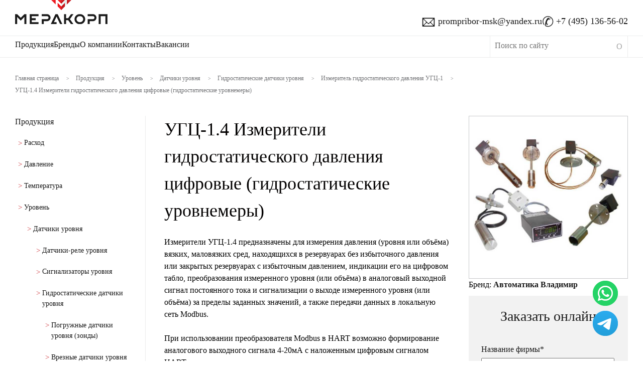

--- FILE ---
content_type: text/html; charset=UTF-8
request_url: http://xn--90anlhdbcfdd.xn--80adxhks/catalog/ugts-1-4/
body_size: 11258
content:
<!DOCTYPE html>
<html lang="en">
<head>
		<meta charset="utf-8" />

		<!-- Always force latest IE rendering engine (even in intranet) & Chrome Frame
		Remove this if you use the .htaccess -->
		<meta http-equiv="X-UA-Compatible" content="IE=edge,chrome=1" />
		<!--[if lt IE 9]>
    <script src="http://css3-mediaqueries-js.googlecode.com/svn/trunk/css3-mediaqueries.js"></script>
<![endif]-->


<title>
		УГЦ-1.4 Измеритель уровня - Лучшее предложение! || «Промприбор»

</title>
    <meta name="viewport" content="width=device-width, initial-scale=1.0">
    <meta name="yandex-verification" content="ac7748a3be7daa00" />
		
		<meta name="description" content="УГЦ-1.4 Измерители гидростатического давления цифровые (гидростатические уровнемеры)"/>
		<meta name="author" content="промприбор.москва" />

		<meta name="keywords" content="УГЦ-1.4 "/>
    <link rel="apple-touch-icon" sizes="180x180" href="http://xn--90anlhdbcfdd.xn--80adxhks/apple-touch-icon.png">
    <link rel="icon" type="image/png" sizes="32x32" href="http://xn--90anlhdbcfdd.xn--80adxhks/favicon-32x32.png">
    <link rel="icon" type="image/png" sizes="16x16" href="http://xn--90anlhdbcfdd.xn--80adxhks/favicon-16x16.png">
    <link rel="manifest" href="http://xn--90anlhdbcfdd.xn--80adxhks/site.webmanifest">
    <link rel="mask-icon" href="http://xn--90anlhdbcfdd.xn--80adxhks/safari-pinned-tab.svg" color="#5bbad5">
<!--		<link rel="shortcut icon" href="--><!--favicon.ico" />-->

<meta name='robots' content='max-image-preview:large' />
<link rel='dns-prefetch' href='//ajax.googleapis.com' />
<script type="text/javascript">
window._wpemojiSettings = {"baseUrl":"https:\/\/s.w.org\/images\/core\/emoji\/14.0.0\/72x72\/","ext":".png","svgUrl":"https:\/\/s.w.org\/images\/core\/emoji\/14.0.0\/svg\/","svgExt":".svg","source":{"concatemoji":"http:\/\/xn--90anlhdbcfdd.xn--80adxhks\/wp-includes\/js\/wp-emoji-release.min.js?ver=6.1.9"}};
/*! This file is auto-generated */
!function(e,a,t){var n,r,o,i=a.createElement("canvas"),p=i.getContext&&i.getContext("2d");function s(e,t){var a=String.fromCharCode,e=(p.clearRect(0,0,i.width,i.height),p.fillText(a.apply(this,e),0,0),i.toDataURL());return p.clearRect(0,0,i.width,i.height),p.fillText(a.apply(this,t),0,0),e===i.toDataURL()}function c(e){var t=a.createElement("script");t.src=e,t.defer=t.type="text/javascript",a.getElementsByTagName("head")[0].appendChild(t)}for(o=Array("flag","emoji"),t.supports={everything:!0,everythingExceptFlag:!0},r=0;r<o.length;r++)t.supports[o[r]]=function(e){if(p&&p.fillText)switch(p.textBaseline="top",p.font="600 32px Arial",e){case"flag":return s([127987,65039,8205,9895,65039],[127987,65039,8203,9895,65039])?!1:!s([55356,56826,55356,56819],[55356,56826,8203,55356,56819])&&!s([55356,57332,56128,56423,56128,56418,56128,56421,56128,56430,56128,56423,56128,56447],[55356,57332,8203,56128,56423,8203,56128,56418,8203,56128,56421,8203,56128,56430,8203,56128,56423,8203,56128,56447]);case"emoji":return!s([129777,127995,8205,129778,127999],[129777,127995,8203,129778,127999])}return!1}(o[r]),t.supports.everything=t.supports.everything&&t.supports[o[r]],"flag"!==o[r]&&(t.supports.everythingExceptFlag=t.supports.everythingExceptFlag&&t.supports[o[r]]);t.supports.everythingExceptFlag=t.supports.everythingExceptFlag&&!t.supports.flag,t.DOMReady=!1,t.readyCallback=function(){t.DOMReady=!0},t.supports.everything||(n=function(){t.readyCallback()},a.addEventListener?(a.addEventListener("DOMContentLoaded",n,!1),e.addEventListener("load",n,!1)):(e.attachEvent("onload",n),a.attachEvent("onreadystatechange",function(){"complete"===a.readyState&&t.readyCallback()})),(e=t.source||{}).concatemoji?c(e.concatemoji):e.wpemoji&&e.twemoji&&(c(e.twemoji),c(e.wpemoji)))}(window,document,window._wpemojiSettings);
</script>
<style type="text/css">
img.wp-smiley,
img.emoji {
	display: inline !important;
	border: none !important;
	box-shadow: none !important;
	height: 1em !important;
	width: 1em !important;
	margin: 0 0.07em !important;
	vertical-align: -0.1em !important;
	background: none !important;
	padding: 0 !important;
}
</style>
	<link rel='stylesheet' id='wp-block-library-css' href='http://xn--90anlhdbcfdd.xn--80adxhks/wp-includes/css/dist/block-library/style.min.css?ver=6.1.9' type='text/css' media='all' />
<link rel='stylesheet' id='classic-theme-styles-css' href='http://xn--90anlhdbcfdd.xn--80adxhks/wp-includes/css/classic-themes.min.css?ver=1' type='text/css' media='all' />
<style id='global-styles-inline-css' type='text/css'>
body{--wp--preset--color--black: #000000;--wp--preset--color--cyan-bluish-gray: #abb8c3;--wp--preset--color--white: #ffffff;--wp--preset--color--pale-pink: #f78da7;--wp--preset--color--vivid-red: #cf2e2e;--wp--preset--color--luminous-vivid-orange: #ff6900;--wp--preset--color--luminous-vivid-amber: #fcb900;--wp--preset--color--light-green-cyan: #7bdcb5;--wp--preset--color--vivid-green-cyan: #00d084;--wp--preset--color--pale-cyan-blue: #8ed1fc;--wp--preset--color--vivid-cyan-blue: #0693e3;--wp--preset--color--vivid-purple: #9b51e0;--wp--preset--gradient--vivid-cyan-blue-to-vivid-purple: linear-gradient(135deg,rgba(6,147,227,1) 0%,rgb(155,81,224) 100%);--wp--preset--gradient--light-green-cyan-to-vivid-green-cyan: linear-gradient(135deg,rgb(122,220,180) 0%,rgb(0,208,130) 100%);--wp--preset--gradient--luminous-vivid-amber-to-luminous-vivid-orange: linear-gradient(135deg,rgba(252,185,0,1) 0%,rgba(255,105,0,1) 100%);--wp--preset--gradient--luminous-vivid-orange-to-vivid-red: linear-gradient(135deg,rgba(255,105,0,1) 0%,rgb(207,46,46) 100%);--wp--preset--gradient--very-light-gray-to-cyan-bluish-gray: linear-gradient(135deg,rgb(238,238,238) 0%,rgb(169,184,195) 100%);--wp--preset--gradient--cool-to-warm-spectrum: linear-gradient(135deg,rgb(74,234,220) 0%,rgb(151,120,209) 20%,rgb(207,42,186) 40%,rgb(238,44,130) 60%,rgb(251,105,98) 80%,rgb(254,248,76) 100%);--wp--preset--gradient--blush-light-purple: linear-gradient(135deg,rgb(255,206,236) 0%,rgb(152,150,240) 100%);--wp--preset--gradient--blush-bordeaux: linear-gradient(135deg,rgb(254,205,165) 0%,rgb(254,45,45) 50%,rgb(107,0,62) 100%);--wp--preset--gradient--luminous-dusk: linear-gradient(135deg,rgb(255,203,112) 0%,rgb(199,81,192) 50%,rgb(65,88,208) 100%);--wp--preset--gradient--pale-ocean: linear-gradient(135deg,rgb(255,245,203) 0%,rgb(182,227,212) 50%,rgb(51,167,181) 100%);--wp--preset--gradient--electric-grass: linear-gradient(135deg,rgb(202,248,128) 0%,rgb(113,206,126) 100%);--wp--preset--gradient--midnight: linear-gradient(135deg,rgb(2,3,129) 0%,rgb(40,116,252) 100%);--wp--preset--duotone--dark-grayscale: url('#wp-duotone-dark-grayscale');--wp--preset--duotone--grayscale: url('#wp-duotone-grayscale');--wp--preset--duotone--purple-yellow: url('#wp-duotone-purple-yellow');--wp--preset--duotone--blue-red: url('#wp-duotone-blue-red');--wp--preset--duotone--midnight: url('#wp-duotone-midnight');--wp--preset--duotone--magenta-yellow: url('#wp-duotone-magenta-yellow');--wp--preset--duotone--purple-green: url('#wp-duotone-purple-green');--wp--preset--duotone--blue-orange: url('#wp-duotone-blue-orange');--wp--preset--font-size--small: 13px;--wp--preset--font-size--medium: 20px;--wp--preset--font-size--large: 36px;--wp--preset--font-size--x-large: 42px;--wp--preset--spacing--20: 0.44rem;--wp--preset--spacing--30: 0.67rem;--wp--preset--spacing--40: 1rem;--wp--preset--spacing--50: 1.5rem;--wp--preset--spacing--60: 2.25rem;--wp--preset--spacing--70: 3.38rem;--wp--preset--spacing--80: 5.06rem;}:where(.is-layout-flex){gap: 0.5em;}body .is-layout-flow > .alignleft{float: left;margin-inline-start: 0;margin-inline-end: 2em;}body .is-layout-flow > .alignright{float: right;margin-inline-start: 2em;margin-inline-end: 0;}body .is-layout-flow > .aligncenter{margin-left: auto !important;margin-right: auto !important;}body .is-layout-constrained > .alignleft{float: left;margin-inline-start: 0;margin-inline-end: 2em;}body .is-layout-constrained > .alignright{float: right;margin-inline-start: 2em;margin-inline-end: 0;}body .is-layout-constrained > .aligncenter{margin-left: auto !important;margin-right: auto !important;}body .is-layout-constrained > :where(:not(.alignleft):not(.alignright):not(.alignfull)){max-width: var(--wp--style--global--content-size);margin-left: auto !important;margin-right: auto !important;}body .is-layout-constrained > .alignwide{max-width: var(--wp--style--global--wide-size);}body .is-layout-flex{display: flex;}body .is-layout-flex{flex-wrap: wrap;align-items: center;}body .is-layout-flex > *{margin: 0;}:where(.wp-block-columns.is-layout-flex){gap: 2em;}.has-black-color{color: var(--wp--preset--color--black) !important;}.has-cyan-bluish-gray-color{color: var(--wp--preset--color--cyan-bluish-gray) !important;}.has-white-color{color: var(--wp--preset--color--white) !important;}.has-pale-pink-color{color: var(--wp--preset--color--pale-pink) !important;}.has-vivid-red-color{color: var(--wp--preset--color--vivid-red) !important;}.has-luminous-vivid-orange-color{color: var(--wp--preset--color--luminous-vivid-orange) !important;}.has-luminous-vivid-amber-color{color: var(--wp--preset--color--luminous-vivid-amber) !important;}.has-light-green-cyan-color{color: var(--wp--preset--color--light-green-cyan) !important;}.has-vivid-green-cyan-color{color: var(--wp--preset--color--vivid-green-cyan) !important;}.has-pale-cyan-blue-color{color: var(--wp--preset--color--pale-cyan-blue) !important;}.has-vivid-cyan-blue-color{color: var(--wp--preset--color--vivid-cyan-blue) !important;}.has-vivid-purple-color{color: var(--wp--preset--color--vivid-purple) !important;}.has-black-background-color{background-color: var(--wp--preset--color--black) !important;}.has-cyan-bluish-gray-background-color{background-color: var(--wp--preset--color--cyan-bluish-gray) !important;}.has-white-background-color{background-color: var(--wp--preset--color--white) !important;}.has-pale-pink-background-color{background-color: var(--wp--preset--color--pale-pink) !important;}.has-vivid-red-background-color{background-color: var(--wp--preset--color--vivid-red) !important;}.has-luminous-vivid-orange-background-color{background-color: var(--wp--preset--color--luminous-vivid-orange) !important;}.has-luminous-vivid-amber-background-color{background-color: var(--wp--preset--color--luminous-vivid-amber) !important;}.has-light-green-cyan-background-color{background-color: var(--wp--preset--color--light-green-cyan) !important;}.has-vivid-green-cyan-background-color{background-color: var(--wp--preset--color--vivid-green-cyan) !important;}.has-pale-cyan-blue-background-color{background-color: var(--wp--preset--color--pale-cyan-blue) !important;}.has-vivid-cyan-blue-background-color{background-color: var(--wp--preset--color--vivid-cyan-blue) !important;}.has-vivid-purple-background-color{background-color: var(--wp--preset--color--vivid-purple) !important;}.has-black-border-color{border-color: var(--wp--preset--color--black) !important;}.has-cyan-bluish-gray-border-color{border-color: var(--wp--preset--color--cyan-bluish-gray) !important;}.has-white-border-color{border-color: var(--wp--preset--color--white) !important;}.has-pale-pink-border-color{border-color: var(--wp--preset--color--pale-pink) !important;}.has-vivid-red-border-color{border-color: var(--wp--preset--color--vivid-red) !important;}.has-luminous-vivid-orange-border-color{border-color: var(--wp--preset--color--luminous-vivid-orange) !important;}.has-luminous-vivid-amber-border-color{border-color: var(--wp--preset--color--luminous-vivid-amber) !important;}.has-light-green-cyan-border-color{border-color: var(--wp--preset--color--light-green-cyan) !important;}.has-vivid-green-cyan-border-color{border-color: var(--wp--preset--color--vivid-green-cyan) !important;}.has-pale-cyan-blue-border-color{border-color: var(--wp--preset--color--pale-cyan-blue) !important;}.has-vivid-cyan-blue-border-color{border-color: var(--wp--preset--color--vivid-cyan-blue) !important;}.has-vivid-purple-border-color{border-color: var(--wp--preset--color--vivid-purple) !important;}.has-vivid-cyan-blue-to-vivid-purple-gradient-background{background: var(--wp--preset--gradient--vivid-cyan-blue-to-vivid-purple) !important;}.has-light-green-cyan-to-vivid-green-cyan-gradient-background{background: var(--wp--preset--gradient--light-green-cyan-to-vivid-green-cyan) !important;}.has-luminous-vivid-amber-to-luminous-vivid-orange-gradient-background{background: var(--wp--preset--gradient--luminous-vivid-amber-to-luminous-vivid-orange) !important;}.has-luminous-vivid-orange-to-vivid-red-gradient-background{background: var(--wp--preset--gradient--luminous-vivid-orange-to-vivid-red) !important;}.has-very-light-gray-to-cyan-bluish-gray-gradient-background{background: var(--wp--preset--gradient--very-light-gray-to-cyan-bluish-gray) !important;}.has-cool-to-warm-spectrum-gradient-background{background: var(--wp--preset--gradient--cool-to-warm-spectrum) !important;}.has-blush-light-purple-gradient-background{background: var(--wp--preset--gradient--blush-light-purple) !important;}.has-blush-bordeaux-gradient-background{background: var(--wp--preset--gradient--blush-bordeaux) !important;}.has-luminous-dusk-gradient-background{background: var(--wp--preset--gradient--luminous-dusk) !important;}.has-pale-ocean-gradient-background{background: var(--wp--preset--gradient--pale-ocean) !important;}.has-electric-grass-gradient-background{background: var(--wp--preset--gradient--electric-grass) !important;}.has-midnight-gradient-background{background: var(--wp--preset--gradient--midnight) !important;}.has-small-font-size{font-size: var(--wp--preset--font-size--small) !important;}.has-medium-font-size{font-size: var(--wp--preset--font-size--medium) !important;}.has-large-font-size{font-size: var(--wp--preset--font-size--large) !important;}.has-x-large-font-size{font-size: var(--wp--preset--font-size--x-large) !important;}
.wp-block-navigation a:where(:not(.wp-element-button)){color: inherit;}
:where(.wp-block-columns.is-layout-flex){gap: 2em;}
.wp-block-pullquote{font-size: 1.5em;line-height: 1.6;}
</style>
<link rel='stylesheet' id='style-css' href='http://xn--90anlhdbcfdd.xn--80adxhks/wp-content/themes/prompribor-merakorp/styles/style.css?ver=1.0' type='text/css' media='screen' />
<link rel='stylesheet' id='print-css' href='http://xn--90anlhdbcfdd.xn--80adxhks/wp-content/themes/prompribor-merakorp/styles/print.css?ver=1.0' type='text/css' media='print' />
<script type='text/javascript' src='//ajax.googleapis.com/ajax/libs/jquery/1.11.0/jquery.min.js?ver=6.1.9' id='jquery-js'></script>
<script type='text/javascript' id='addjq-js-extra'>
/* <![CDATA[ */
var myajax = {"url":"http:\/\/xn--90anlhdbcfdd.xn--80adxhks\/wp-admin\/admin-ajax.php","nonce":"cfa2274a10"};
/* ]]> */
</script>
<script type='text/javascript' src='http://xn--90anlhdbcfdd.xn--80adxhks/wp-content/themes/prompribor-merakorp/js/jquery.addjq.js?ver=2.1' id='addjq-js'></script>
<link rel="https://api.w.org/" href="http://xn--90anlhdbcfdd.xn--80adxhks/wp-json/" /><link rel="canonical" href="http://xn--90anlhdbcfdd.xn--80adxhks/catalog/ugts-1-4/" />
<link rel='shortlink' href='http://xn--90anlhdbcfdd.xn--80adxhks/?p=11651' />
<link rel="alternate" type="application/json+oembed" href="http://xn--90anlhdbcfdd.xn--80adxhks/wp-json/oembed/1.0/embed?url=http%3A%2F%2Fxn--90anlhdbcfdd.xn--80adxhks%2Fcatalog%2Fugts-1-4%2F" />
<link rel="alternate" type="text/xml+oembed" href="http://xn--90anlhdbcfdd.xn--80adxhks/wp-json/oembed/1.0/embed?url=http%3A%2F%2Fxn--90anlhdbcfdd.xn--80adxhks%2Fcatalog%2Fugts-1-4%2F&#038;format=xml" />
</head>

<body>

<div id="wrap" class="wrap">
<header class="clearfix white">
	<div id="headerSection" class="block clearfix">
		<div id="siteLogo">

			<a href="http://xn--90anlhdbcfdd.xn--80adxhks/" title="промприбор.москва"><img src="http://xn--90anlhdbcfdd.xn--80adxhks/wp-content/themes/prompribor-merakorp/images/logo_mc.png" title="промприбор.москва" alt="промприбор.москва" /></a>
            <!--<div id="slogani">-->
                        <!--</div>-->
		</div>
        <div id="plant">
            <address>


                <a href='mailto:prompribor-msk@yandex.ru'><span class='icofont'>🖂</span>prompribor-msk@yandex.ru</a>                <a href='tel:+7 (495) 136-56-02'><span class='icofont'>✆</span>+7 (495) 136-56-02</a>            </address>
        </div>
	</div>
</header>


    <div id="navigationBlock" class="white">
        <div class="block clearfix">
            <nav>
                <ul id="menu-glavnoe-menyu" class="menu"><li id="menu-item-30" class="menu-item menu-item-type-post_type menu-item-object-page menu-item-30"><span class="topMenuArrow">v</span><a href="http://xn--90anlhdbcfdd.xn--80adxhks/produktsiya/">Продукция</a></li>
<li id="menu-item-12621" class="menu-item menu-item-type-post_type menu-item-object-page menu-item-12621"><span class="topMenuArrow">v</span><a href="http://xn--90anlhdbcfdd.xn--80adxhks/brendy/">Бренды</a></li>
<li id="menu-item-28" class="menu-item menu-item-type-post_type menu-item-object-page menu-item-28"><span class="topMenuArrow">v</span><a href="http://xn--90anlhdbcfdd.xn--80adxhks/o-predpriyatii/">О компании</a></li>
<li id="menu-item-27" class="menu-item menu-item-type-post_type menu-item-object-page menu-item-27"><span class="topMenuArrow">v</span><a href="http://xn--90anlhdbcfdd.xn--80adxhks/kontakty/">Контакты</a></li>
<li id="menu-item-15552" class="menu-item menu-item-type-post_type menu-item-object-page menu-item-15552"><span class="topMenuArrow">v</span><a href="http://xn--90anlhdbcfdd.xn--80adxhks/vakansii/">Вакансии</a></li>
</ul>                <a id="openMenu" title="Поиск по сайту">O</a>
            </nav>
            <div id="search">
                <form role="search" method="get" id="searchform" action="http://xn--90anlhdbcfdd.xn--80adxhks/" >

	<label class="screen-reader-text" for="s"></label>
	<input type="text" id="mainsearchform" placeholder="Поиск по сайту" value="" name="s" id="s" />
	<input type="submit" id="searchsubmit" value="O" />
</form>
            </div>
        </div>

    </div>

<div id="container" class="grey">
	<div id="PageContent" class="block blockrebuild single">
	<article id="PageArticle" class="margTop60 clearfix">
	

		<p id="breadCrumb">

		<span typeof="v:Breadcrumb"><a rel="v:url" property="v:title" title="Перейти на главную страницу." href="http://xn--90anlhdbcfdd.xn--80adxhks/" class="home">Главная страница</a></span>
		<span class="razd">></span>
		<span typeof="v:Breadcrumb"><a rel="v:url" property="v:title" title="Перейти к Продукция." href="http://xn--90anlhdbcfdd.xn--80adxhks/produktsiya/">Продукция</a></span>
		<span class="razd">></span>
				<span typeof="v:Breadcrumb"><a rel="v:url" property="v:title" title="Перейти к Уровень" href="http://xn--90anlhdbcfdd.xn--80adxhks/produkcija/uroven/">Уровень</a></span>
			<span class="razd">></span>
						<span typeof="v:Breadcrumb"><a rel="v:url" property="v:title" title="Перейти к Датчики уровня" href="http://xn--90anlhdbcfdd.xn--80adxhks/produkcija/datchiki-urovnya/">Датчики уровня</a></span>
			<span class="razd">></span>
						<span typeof="v:Breadcrumb"><a rel="v:url" property="v:title" title="Перейти к Гидростатические датчики уровня" href="http://xn--90anlhdbcfdd.xn--80adxhks/produkcija/gidrostaticheskie-datchiki-urovnya/">Гидростатические датчики уровня</a></span>
			<span class="razd">></span>
						<span typeof="v:Breadcrumb"><a rel="v:url" property="v:title" title="Перейти к Измеритель гидростатического давления УГЦ-1" href="http://xn--90anlhdbcfdd.xn--80adxhks/produkcija/izmeritel-gidrostaticheskogo-davleniya-ugts-1/">Измеритель гидростатического давления УГЦ-1</a></span>
			<span class="razd">></span>
			<span typeof="v:Breadcrumb"><span property="v:title">
			УГЦ-1.4 Измерители гидростатического давления цифровые (гидростатические уровнемеры)</span></span>
				</p>



	<aside id="leftColumn" class="staticPage">
	<div id="asideNav" class="asideBlock">





        	<ul class="navParent">
		<li><a href="http://xn--90anlhdbcfdd.xn--80adxhks/produktsiya/" title="Вся продукция">Продукция</a></li>
		<ul class="children"><li ><a href="http://xn--90anlhdbcfdd.xn--80adxhks/produkcija/rashod/" title="Расход">Расход</a></li><li ><a href="http://xn--90anlhdbcfdd.xn--80adxhks/produkcija/davlenie/" title="Давление">Давление</a></li><li ><a href="http://xn--90anlhdbcfdd.xn--80adxhks/produkcija/temperatura/" title="Температура">Температура</a></li><li ><a href="http://xn--90anlhdbcfdd.xn--80adxhks/produkcija/uroven/" title="Уровень">Уровень</a></li><ul class="children"><li ><a href="http://xn--90anlhdbcfdd.xn--80adxhks/produkcija/datchiki-urovnya/" title="Датчики уровня">Датчики уровня</a></li><ul class="children"><li ><a href="http://xn--90anlhdbcfdd.xn--80adxhks/produkcija/datchiki-rele-urovnya/" title="Датчики-реле уровня">Датчики-реле уровня</a></li><li ><a href="http://xn--90anlhdbcfdd.xn--80adxhks/produkcija/signalizatory-urovnya/" title="Сигнализаторы уровня">Сигнализаторы уровня</a></li><li ><a href="http://xn--90anlhdbcfdd.xn--80adxhks/produkcija/gidrostaticheskie-datchiki-urovnya/" title="Гидростатические датчики уровня">Гидростатические датчики уровня</a></li><ul class="children"><li ><a href="http://xn--90anlhdbcfdd.xn--80adxhks/produkcija/pogruzhnye-datchiki-urovnya-zondy/" title="Погружные датчики уровня (зонды)">Погружные датчики уровня (зонды)</a></li><li ><a href="http://xn--90anlhdbcfdd.xn--80adxhks/produkcija/vreznye-datchiki-urovnya/" title="Врезные датчики уровня">Врезные датчики уровня</a></li><li style="font-weight:bold" ><a href="http://xn--90anlhdbcfdd.xn--80adxhks/produkcija/izmeritel-gidrostaticheskogo-davleniya-ugts-1/" title="Измеритель гидростатического давления УГЦ-1">Измеритель гидростатического давления УГЦ-1</a></li></ul></ul><li ><a href="http://xn--90anlhdbcfdd.xn--80adxhks/produkcija/urovnemery/" title="Уровнемеры">Уровнемеры</a></li></ul><li ><a href="http://xn--90anlhdbcfdd.xn--80adxhks/produkcija/avtomatika/" title="Автоматика">Автоматика</a></li><li ><a href="http://xn--90anlhdbcfdd.xn--80adxhks/produkcija/analytika/" title="Аналитика">Аналитика</a></li></ul>		</ul>

	</aside>

	<div id="whitePage" class="middleColoumn">
				<h1>УГЦ-1.4 Измерители гидростатического давления цифровые (гидростатические уровнемеры)</h1>
		<div class="posttxt"><p>Измерители УГЦ-1.4 предназначены для измерения давления (уровня или объёма) вязких, маловязких сред, находящихся в резервуарах без избыточного давления или закрытых резервуарах с избыточным давлением, индикации его на цифровом табло, преобразования измеренного уровня (или объёма) в аналоговый выходной сигнал постоянного тока и сигнализации о выходе измеренного уровня (или объёма) за пределы заданных значений, а также передачи данных в локальную сеть Modbus.</p>
<p>При использовании преобразователя Modbus в HART возможно формирование аналогового выходного сигнала 4-20мА с наложенным цифровым сигналом HART.</p>
<p>В зависимости от исполнения передающего преобразователя измеритель имеет пять моделей:</p>
<p>УГЦ-1.1(-Ех) – погружной, колокольного типа, соединение колокола с корпусом преобразователя давления выполнено трубкой из стали 12Х18Н10Т;</p>
<p>УГЦ-1.2(-Ех) – погружной, колокольного типа, соединение колокола с корпусом преобразователя давления выполнено медной трубкой;</p>
<p>УГЦ-1.3(-Ех) – врезной в резервуар посредством бобышки;</p>
<p>УГЦ-1.4(-Ех) – погружной, связь ПП с атмосферой и ИП осуществляется посредством гидрометрического кабеля через клеммную коробку;</p>
<p>УГЦ-1.5(-Ех) – погружной датчик, связь корпуса датчика с преобразователем давления осуществляется посредством стальной трубки 12Х18Н10Т с электрическим кабелем внутри.</p>
<p>Измерители УГЦ-1.1.Д(-Ех), УГЦ-1.2.Д(-Ех) с дифференциальным преобразователем (индекс «Д») устанавливаются на закрытых резервуарах с избыточным давлением до 70 кПа.</p>
<p>Программное обеспечение:</p>
<p>&#8212; Modbus-конфигуратор</p>
<p>&#8212; Modbus OPC сервер</p>
<p>Аксессуары:</p>
<p>&#8212; преобразователи интерфейса USB-RS485:  ПИ-1, ПИ-4;</p>
<p>&#8212; преобразователь Modbus в HART.</p>
<table %">
<tbody>
<tr>
<td >Наименование параметра</td>
<td>Значение параметра</td>
</tr>
<tr>
<td >Диапазон измерений, кг/см2 (метров водяного столба):</td>
<td>настраивается потребителем</td>
</tr>
<tr>
<td >    &#8212;  УГЦ-1.1(-Ех)</td>
<td>0&#8230;0,04; 0&#8230;0,06; 0&#8230;0,10; 0&#8230;0,16; 0&#8230;0,20; 0&#8230;0,25; 0&#8230;0,30<br />
(0&#8230;0,4; 0&#8230;0,6; 0&#8230;1,0; 0&#8230;1,6; 0&#8230;2,0; 0&#8230;2,5; 0&#8230;3,0)</td>
</tr>
<tr>
<td >    &#8212;  УГЦ-1.2(-Ех)</td>
<td>0&#8230;0,4; 0&#8230;0,6; 0&#8230;0,8; 0&#8230;1,0; 0&#8230;1,2<br />
(0&#8230;4; 0&#8230;6; 0&#8230;8; 0&#8230;10; 0&#8230;12)</td>
</tr>
<tr>
<td >    &#8212;  УГЦ-1.3(-Ех)</td>
<td>до 0&#8230;1,6<br />
(до 0&#8230;16)</td>
</tr>
<tr>
<td >    &#8212;  УГЦ-1.4(-Ех)</td>
<td>от 0&#8230;0,1 до 0&#8230;6,0<br />
(от 0&#8230;1 до 0&#8230;60)</td>
</tr>
<tr>
<td >    &#8212;  УГЦ-1.5(-Ех)</td>
<td>0&#8230;0,04; 0&#8230;0,06; 0&#8230;0,10; 0&#8230;0,16; 0&#8230;0,20; 0&#8230;0,25; 0&#8230;0,30<br />
(0&#8230;0,4; 0&#8230;0,6; 0&#8230;1,0; 0&#8230;1,6; 0&#8230;2,0; 0&#8230;2,5; 0&#8230;3,0)</td>
</tr>
<tr>
<td colspan="2" >Температура рабочей среды:</td>
</tr>
<tr>
<td >    &#8212; УГЦ-1.1(-Ех), УГЦ-1.2(-Ех)</td>
<td>(–40&#8230; +125) °С</td>
</tr>
<tr>
<td >    &#8212; УГЦ-1.3(-Ех), УГЦ-1.4(-Ех) , УГЦ-1.5(-Ех)</td>
<td>(–25&#8230; +80) °С</td>
</tr>
<tr>
<td >Вязкость рабочей среды, не более</td>
<td>2,0 Па·с</td>
</tr>
<tr>
<td >Плотность рабочей среды</td>
<td>(400&#8230;2200) кг/м3</td>
</tr>
<tr>
<td >Избыточное давление (только для УГЦ-1.1 и УГЦ-1.2), не более</td>
<td>70 кПа</td>
</tr>
<tr>
<td >Аналоговый выходной сигнал ПП</td>
<td>(4&#8230;20) мА</td>
</tr>
<tr>
<td >Аналоговый выходной сигнал ИП</td>
<td>(0&#8230;5) мА, (0&#8230;20) мА или (4&#8230;20) мА</td>
</tr>
<tr>
<td colspan="2" >Дискретные выходы ИП, тип:</td>
</tr>
<tr>
<td >    &#8212; или переключающий «сухой контакт»</td>
<td>~240 В, 3 А или =30 В, 3 А</td>
</tr>
<tr>
<td >    &#8212; или замыкающее твердотельное реле</td>
<td>~240 В, 120 мА или =300 В, 120 мА</td>
</tr>
<tr>
<td >    &#8212; или замыкающая транзисторная оптопара</td>
<td>=50 В, 30 мА</td>
</tr>
<tr>
<td >    &#8212; или замыкающая симисторная оптопара</td>
<td>предназначен только для управления внешним силовым симистором, непосредственное подключение нагрузки не допускается</td>
</tr>
<tr>
<td >Количество дискретных выходов ИП</td>
<td>2</td>
</tr>
<tr>
<td >Количество дискретных выходов ИП с внешним блоком дискретных выходов БВД-8.2</td>
<td>9</td>
</tr>
<tr>
<td >Интерфейс</td>
<td>RS-485 или RS-232 (см. шифр заказа)</td>
</tr>
<tr>
<td >Локальная сеть Modbus</td>
<td>RTU или ASCII (выбирается программно)</td>
</tr>
<tr>
<td >Скорость обмена</td>
<td>от 1,2 до 115,2 Кбод.</td>
</tr>
<tr>
<td >Индикация измеряемого параметра</td>
<td>4 разряда зеленого или красного цвета</td>
</tr>
<tr>
<td >Частота обновления индикации</td>
<td>2 Гц</td>
</tr>
<tr>
<td >Количество светодиодных индикаторов</td>
<td>3 или 11, если предусмотрено подключение внешнего блока БВД-8.2</td>
</tr>
<tr>
<td >Напряжение питания переменного тока (исполнение 220)</td>
<td>(90&#8230;250) В, (47&#8230;63) Гц</td>
</tr>
<tr>
<td >Напряжение питания постоянного тока (исполнение 24)</td>
<td>(18&#8230;35) В</td>
</tr>
<tr>
<td >Потребляемая мощность</td>
<td>не более 5 ВА</td>
</tr>
<tr>
<td >Климатическое исполнение ПП по ГОСТ 15150-69</td>
<td>УХЛ 3.1*</td>
</tr>
<tr>
<td >Климатическое исполнение ИП по ГОСТ 15150-69</td>
<td>УХЛ 4.2*</td>
</tr>
<tr>
<td colspan="2" >Условия эксплуатации:</td>
</tr>
<tr>
<td colspan="2" >    &#8212; температура окружающего воздуха:</td>
</tr>
<tr>
<td >        &#8212; передающего преобразователя (кроме УГЦ-1.4(-Ех)</td>
<td>(-40&#8230;+50) °С</td>
</tr>
<tr>
<td >        &#8212; для измерительного прибора</td>
<td>(+5&#8230;+50) °С</td>
</tr>
<tr>
<td colspan="2" >    &#8212; относительная влажность воздуха:</td>
</tr>
<tr>
<td >        &#8212; передающего преобразователя (кроме УГЦ-1.4(-Ех)</td>
<td>до 95 % при 35 ºС</td>
</tr>
<tr>
<td >        &#8212; для измерительного прибора</td>
<td>до 80 % при 35 ºС</td>
</tr>
<tr>
<td >    &#8212; атмосферное давление</td>
<td>от 84 кПа до 106,7 кПа</td>
</tr>
<tr>
<td colspan="2" >Защита от воздействия пыли и влаги по ГОСТ 14254-96</td>
</tr>
<tr>
<td >    &#8212; измерительный прибор</td>
<td>IP54 (в щитовом корпусе только для передней панели)</td>
</tr>
<tr>
<td >    &#8212; передающие преобразователи</td>
<td>P68, IP65 или IP54 (в зависимости от исполнения)</td>
</tr>
<tr>
<td colspan="2" >Устойчивость к механическим воздействиям по ГОСТ Р 52931-2008</td>
</tr>
<tr>
<td >    &#8212; передающего преобразователя</td>
<td>V2</td>
</tr>
<tr>
<td >    &#8212; измерительного прибора</td>
<td>N2</td>
</tr>
<tr>
<td >Вес измерительного прибора, не более</td>
<td>0,45 кг.</td>
</tr>
<tr>
<td >Средняя наработка на отказ</td>
<td>64000 ч.</td>
</tr>
<tr>
<td >Средний срок службы</td>
<td>8 лет</td>
</tr>
</tbody>
</table>
<p><strong>Модели измерителей (ИПД &#8212; измерительный преобразователь давления)</strong></p>
<table %">
<tbody>
<tr>
<td %">Модели</td>
<td %">Тип</td>
<td %">Место расположения датчика и измерительного преобразователя давления</td>
<td %">Линия связи</td>
<td %">Рабочая среда</td>
<td %">Возможность установки в резервуарах с избыточным давлением</td>
</tr>
<tr>
<td %">УГЦ-1.1(-Ех)</td>
<td>Погружной, колокольного типа</td>
<td>Датчик и ИПД в одном корпусе. Устанавливается сверху резервуара</td>
<td>От колокола до ИПД стальная трубка 12Х18Н10Т от 0,4 до 3 м</td>
<td>Вода, растворы кислот, щелочей, солей, нефтепродукты, и т.п</td>
<td>да</td>
</tr>
<tr>
<td %">УГЦ-1.2(-Ех)</td>
<td>Погружной, колокольного типа</td>
<td>Датчик и ИПД в одном корпусе. Устанавливается сверху резервуара</td>
<td>От колокола до ИПД красномедная трубка от 4 до 12 м</td>
<td>Вода, растворы кислот, щелочей, солей, нефтепродукты, и т.п.</td>
<td>да</td>
</tr>
<tr>
<td %">УГЦ-1.3(-Ех)</td>
<td>Врезной. Датчик с разделительной мембраной</td>
<td>Датчик и ИПД в одном корпусе. Врезается в днище или сбоку резервуара посредством бобышки</td>
<td>Отсутствует</td>
<td>Агрессивные жидкости, ЛВЖ, пищевые, нефтепродукты и т.п.</td>
<td>нет</td>
</tr>
<tr>
<td %">УГЦ-1.4(-Ех)</td>
<td>Погружной</td>
<td>Датчик и ИПД в одном корпусе. Погружается в гидрорабочую среду</td>
<td>От ИПД до клеммной коробки гидрометрический кабель от 1 до 60 м</td>
<td>Маловязкие жидкости, вода в скважинах и т.п</td>
<td>нет</td>
</tr>
<tr>
<td %">УГЦ-1.5(-Ех)</td>
<td>Погружной датчик с разделительной мембраной</td>
<td>Датчик погружной. ИПД устанавливается сверху резервуара</td>
<td>От датчика до ИПД электрический ка-бель внутри стальной трубки 12Х18Н10Т от 0,4 до 3 м</td>
<td>Агрессивные жидкости, маловязкие жидкости, молокопродукты, сиропы, фруктовые соки и т.п</td>
<td>нет</td>
</tr>
</tbody>
</table>
<p><strong>Шифр заказа:</strong></p>
<table>
<tbody>
<tr>
<td ><strong>УГЦ-1</strong></td>
<td ><strong>.4</strong></td>
<td ><strong>.А</strong></td>
<td ><strong>.42</strong></td>
<td ><strong>.Р</strong></td>
<td ><strong>.RS485</strong></td>
<td ><strong>.КР</strong></td>
<td ><strong>.220</strong></td>
<td ><strong>.Н</strong></td>
<td ><strong>.Ex</strong></td>
</tr>
<tr>
<td >1</td>
<td >2</td>
<td >3</td>
<td >4</td>
<td >5</td>
<td >6</td>
<td >7</td>
<td >8</td>
<td >9</td>
<td >10</td>
</tr>
</tbody>
</table>
<p><strong>1 &#8212; Условное обозначение измерителя:</strong></p>
<p>УГЦ-1 &#8212; измеритель гидростатического давления цифровой;</p>
<p><strong>2 &#8212; Модель измерителя в зависимости от исполнения ПП:</strong></p>
<p>1 &#8212; колокольного типа, с трубкой из стали 12Х18Н10Т;</p>
<p>2 &#8212; колокольного типа, с медной трубкой, с окном для индикатора;</p>
<p>3 &#8212; врезной в резервуар посредством бобышки;</p>
<p>4 &#8212; погружной, с гидрометрическим кабелем;</p>
<p>5 &#8212; погружаемый датчик, с электрическим кабелем внутри стальной трубки.</p>
<p><strong>3 &#8212; Условия эксплуатации:</strong></p>
<p>A &#8212; резервуар под атмосферным давлением;</p>
<p>Д &#8212; резервуар под избыточным давлением до 70 кПа (только для УГЦ-1.1,УГЦ-1.2).</p>
<p><strong>4 &#8212; Аналоговый выходной сигнал измерительного прибора:</strong></p>
<p>0 &#8212; отсутствует;</p>
<p>05 &#8212; унифицированный сигнал постоянного тока от 0 до 5 мА;</p>
<p>42 &#8212; унифицированный сигнал постоянного тока от 4 до 20 мА.</p>
<p><strong>5 &#8212; Дискретный выходной сигнал:</strong></p>
<p>0 &#8212; отсутствует;</p>
<p>Р &#8212; два электромагнитных реле с переключающими контактами;</p>
<p>Т &#8212; два твердотельных реле (оптореле);</p>
<p>О &#8212; две оптопары транзисторных;</p>
<p>С &#8212; две оптопары симисторных;</p>
<p>Б &#8212; одно электромагнитное реле и БВД-8.2 в комплекте.</p>
<p>6 &#8212; Интерфейс:</p>
<p>0 &#8212; отсутствует;</p>
<p>RS232 &#8212; RS-232;</p>
<p>RS485 &#8212; RS-485.</p>
<p><strong>7 &#8212; Цвет индикации:</strong></p>
<p>ЗЛ &#8212; зелёный;</p>
<p>КР &#8212; красный.</p>
<p><strong>8 &#8212; Напряжение питания:</strong></p>
<p>220 &#8212; (90&#8230;250) В переменного тока частотой (47&#8230; 63) Гц;</p>
<p>24 &#8212; (18&#8230;36) В постоянного тока.</p>
<p><strong>9 &#8212; Тип корпуса:</strong></p>
<p>Щ48 &#8212; щитовой (48×96) мм;</p>
<p>Н &#8212; настенный.</p>
<p><strong>10 &#8212; Вид взрывозащиты:</strong></p>
<p>&#8212; обыкновенное исполнение;</p>
<p>Ех &#8212; искробезопасная цепь 0 Ex ia IIC T6 X</p>
<p><strong>Пример записи при заказе:</strong></p>
<p><strong>УГЦ-1.4.Д.42.Р.RS485.КР.220.Щ48.Ех</strong> &#8212; ПП погружаемый, колокольного типа, соединение колокола с корпусом преобразователя давления выполнено трубкой из стали 12Х18Н10Т, условия эксплуатации &#8212; резервуар под давлением, аналоговый выходной сигнал &#8212; 4&#8230;20 мА, тип дискретных выходов – 2 электромагнитных реле, интерфейс – RS485, цвет индикатора – красный, напряжение питания 220 В, для щитового монтажа, Вид взрывозащиты &#8212; искробезопасная цепь</p>
</div>
		</div>

	<div id="rightColoumn">
		<div id="postThumbnail" class="whiteBlockBorder">
			                			<div class="thumb">
				<img alt="УГЦ-1.4 Измерители гидростатического давления цифровые (гидростатические уровнемеры)" src="http://xn--90anlhdbcfdd.xn--80adxhks/wp-content/uploads/2022/11/ugc-1.jpg" title="УГЦ-1.4 Измерители гидростатического давления цифровые (гидростатические уровнемеры)" width="100%"  />			</div> 		</div>
                <div class="brand__name">
            <p>Бренд: <a href="http://xn--90anlhdbcfdd.xn--80adxhks/brendy/avtomatika-vladimir/" title="Вся продукция бренда «Автоматика Владимир"><strong>Автоматика Владимир</strong></a></p>
        </div>
        				<div id="printThis">
			<p><a href="javascript:window.print(); void 0;">Распечатать страницу</a></p>
		</div>
		<div id="contactForm">
			<h2 id="orderOnline">Заказать онлайн</h2>
			<div role="form">
			<form id="order-form" method="post">
			<p>Название фирмы*<br>
			<span><input type="text" name="name" value="" size="40"  aria-required="true" aria-invalid="false"></span></p>
			<p class="last-name">Имя заказчика<br>
			<span><input type="text" name="last-name" value="" size="40"  aria-required="true" aria-invalid="false"></span></p>
			<p>Телефон*<br>
			<span><input type="tel" name="tel" value="" size="40" class="" aria-required="true" aria-invalid="false"></span></p>
			<p>E-mail*<br>
			<span><input type="email" name="email" value="" size="40" aria-required="true" aria-invalid="false"></span> </p>
			<p>Количество товара*<br>
			<span class=""><input type="number" name="number" value="" aria-required="true" aria-invalid="false"></span></p>
			<p>Примечание:<br>
			<span ><textarea name="comment" cols="40" rows="10" aria-invalid="false"></textarea></span></p>
			<input type="hidden" name="action" value="orderMe" />
			<input type="hidden" name="postid" value="11651"/>

			<p id="submitButton"><input type="submit" value="Сделать заказ" class="wpcf7-form-control wpcf7-submit"></p>
			<div id="feedback"></div>
			</form></div>
		</div>
	</div>
		</article>

</div></div>

<footer>

	<div id="bottomFooterBlock">
        <div class="block">
            <address id="bottomContacts">
                <span>«Промприбор» – Комплектация промышленных предприятий контрольно-измерительными приборами и оборудованием, обеспечивающим автоматизацию технологических процессов.</span>
                <span>Тел.:  +7 (495) 136-56-02</span>
                <span>E-mail: prompribor-msk@yandex.ru</span>
                <span>см. <a href="http://xn--90anlhdbcfdd.xn--80adxhks/kontakty/" title="Контакты и реквизиты">Контакты и реквизиты</a></span>

            </address>
            <address >
                <span id="allRightsReserved">© «Промприбор», 2016 — 2026.</span><span> Все права защищены.</span>

            </address>
        </div>

	</div>
</footer>
</div>

<a id="whatsapp-button" class="messengers-buttons" href="https://api.whatsapp.com/send?phone=79096806988" target="_blank" title="Написать в Whatsapp" rel="noopener noreferrer" style="background: url('http://xn--90anlhdbcfdd.xn--80adxhks/images/whatsapp-logo.png')"></a>
<a id="telegram-button" class="messengers-buttons" href="https://t.me/MERACORP" target="_blank" title="Написать в Telegram" rel="noopener noreferrer" style="background: url('http://xn--90anlhdbcfdd.xn--80adxhks/images/telegram-logo.png')"></a>
<!-- Yandex.Metrika counter -->
<script type="text/javascript" >
    (function (d, w, c) {
        (w[c] = w[c] || []).push(function() {
            try {
                w.yaCounter46202997 = new Ya.Metrika({
                    id:46202997,
                    clickmap:true,
                    trackLinks:true,
                    accurateTrackBounce:true
                });
            } catch(e) { }
        });

        var n = d.getElementsByTagName("script")[0],
            s = d.createElement("script"),
            f = function () { n.parentNode.insertBefore(s, n); };
        s.type = "text/javascript";
        s.async = true;
        s.src = "https://mc.yandex.ru/metrika/watch.js";

        if (w.opera == "[object Opera]") {
            d.addEventListener("DOMContentLoaded", f, false);
        } else { f(); }
    })(document, window, "yandex_metrika_callbacks");
</script>
<noscript><div><img src="https://mc.yandex.ru/watch/46202997" style="position:absolute; left:-9999px;" alt="" /></div></noscript>
<!-- /Yandex.Metrika counter --><!-- Global site tag (gtag.js) - Google Analytics -->
<script async src="https://www.googletagmanager.com/gtag/js?id=UA-109298137-1"></script>
<script>
    window.dataLayer = window.dataLayer || [];
    function gtag(){dataLayer.push(arguments);}
    gtag('js', new Date());

    gtag('config', 'UA-109298137-1');
</script>

</body>
</html>